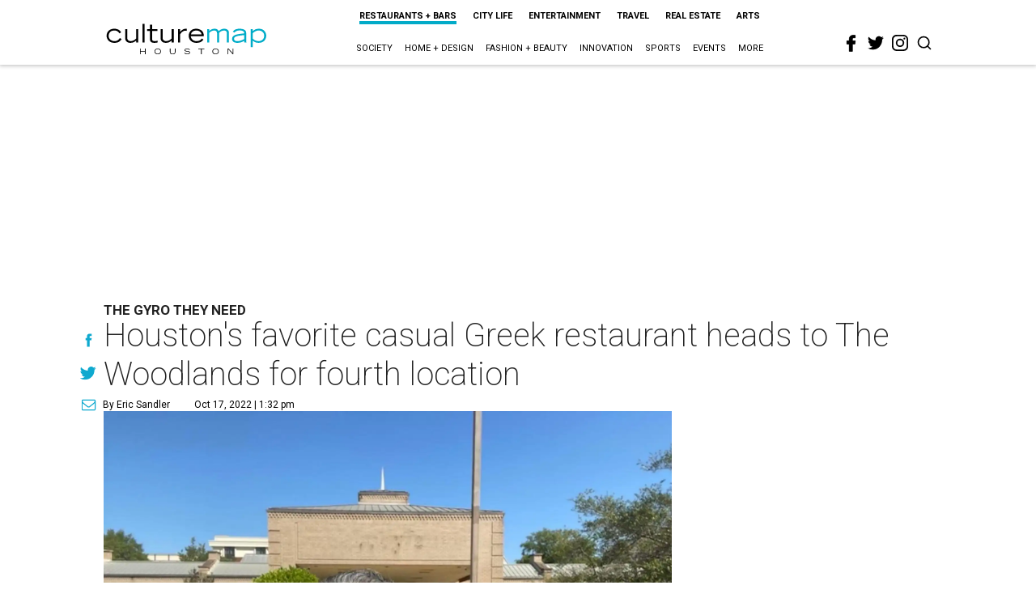

--- FILE ---
content_type: text/html; charset=utf-8
request_url: https://www.google.com/recaptcha/api2/aframe
body_size: 265
content:
<!DOCTYPE HTML><html><head><meta http-equiv="content-type" content="text/html; charset=UTF-8"></head><body><script nonce="dLyFYhieK2ggRQTBibqGNA">/** Anti-fraud and anti-abuse applications only. See google.com/recaptcha */ try{var clients={'sodar':'https://pagead2.googlesyndication.com/pagead/sodar?'};window.addEventListener("message",function(a){try{if(a.source===window.parent){var b=JSON.parse(a.data);var c=clients[b['id']];if(c){var d=document.createElement('img');d.src=c+b['params']+'&rc='+(localStorage.getItem("rc::a")?sessionStorage.getItem("rc::b"):"");window.document.body.appendChild(d);sessionStorage.setItem("rc::e",parseInt(sessionStorage.getItem("rc::e")||0)+1);localStorage.setItem("rc::h",'1762694762310');}}}catch(b){}});window.parent.postMessage("_grecaptcha_ready", "*");}catch(b){}</script></body></html>